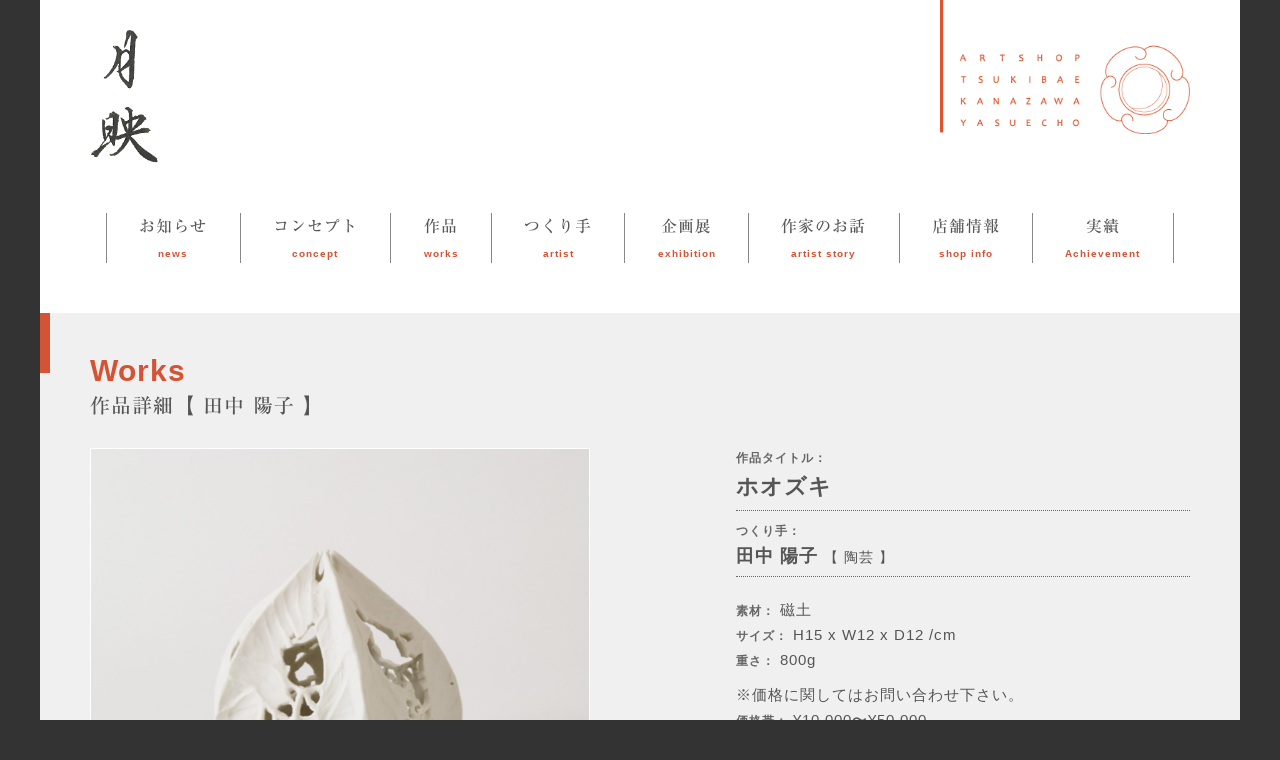

--- FILE ---
content_type: text/html; charset=UTF-8
request_url: https://tsukibae.com/works/piece-in-the-sky/
body_size: 23525
content:

<!DOCTYPE html>
<html lang="ja">

<head>
    <meta charset="UTF-8">
    <meta name="viewport" content="width=device-width,initial-scale=1.0,minimum-scale=1.0">
    <meta name="description" content="金沢市のアートショップ『月映』です。金沢にゆかりのある若手作家による工芸作品をお楽しみ下さい。『月映』は明治時代に建てられた町家を改装したギャラリーショップです。芸術作品を生活の中で身近にし、作品の世界観と空間や時を共有することよってこころを豊かにすることを提案していきたいと思います。">
    <meta name="Keywords" content="月映,つきばえ,tsukibae,アートショップ,ギャラリーショップ,artshop,金沢,町家,現代アート,インテリア,オブジェ,クラフト,craft">

    <link rel="stylesheet" href="https://use.fontawesome.com/releases/v5.7.1/css/all.css" integrity="sha384-fnmOCqbTlWIlj8LyTjo7mOUStjsKC4pOpQbqyi7RrhN7udi9RwhKkMHpvLbHG9Sr" crossorigin="anonymous">
    <link rel="stylesheet" href="https://tsukibae.halfmoon.jp/wp-content/themes/tsukibae_2507/css/reset.css">
    <link rel="stylesheet" href="https://tsukibae.halfmoon.jp/wp-content/themes/tsukibae_2507/style.css?ver=1768930682">

    <!--bxslider-->
    <link rel="stylesheet" href="https://cdn.jsdelivr.net/bxslider/4.2.12/jquery.bxslider.css">
    <script src="https://ajax.googleapis.com/ajax/libs/jquery/3.1.1/jquery.min.js"></script>
    <script src="https://cdn.jsdelivr.net/bxslider/4.2.12/jquery.bxslider.min.js"></script>
    <script>
        $(document).ready(function() {
            $('.slider').bxSlider({
                mode: 'fade',
                auto: true,
                speed: 1000,
                pause: 5000,
                controls: false,
            });
        });

    </script>
    <!--./bxslider-->

    <script type="text/javascript" src="//webfonts.sakura.ne.jp/js/sakura.js"></script>

    <title>ホオズキ | ArtShop 月映</title>
<meta name='robots' content='max-image-preview:large' />
<link rel='dns-prefetch' href='//tsukibae.halfmoon.jp' />
<link rel='dns-prefetch' href='//www.google.com' />
<link rel='dns-prefetch' href='//s.w.org' />
<script type="text/javascript">
window._wpemojiSettings = {"baseUrl":"https:\/\/s.w.org\/images\/core\/emoji\/13.1.0\/72x72\/","ext":".png","svgUrl":"https:\/\/s.w.org\/images\/core\/emoji\/13.1.0\/svg\/","svgExt":".svg","source":{"concatemoji":"https:\/\/tsukibae.halfmoon.jp\/wp-includes\/js\/wp-emoji-release.min.js?ver=5.9.12"}};
/*! This file is auto-generated */
!function(e,a,t){var n,r,o,i=a.createElement("canvas"),p=i.getContext&&i.getContext("2d");function s(e,t){var a=String.fromCharCode;p.clearRect(0,0,i.width,i.height),p.fillText(a.apply(this,e),0,0);e=i.toDataURL();return p.clearRect(0,0,i.width,i.height),p.fillText(a.apply(this,t),0,0),e===i.toDataURL()}function c(e){var t=a.createElement("script");t.src=e,t.defer=t.type="text/javascript",a.getElementsByTagName("head")[0].appendChild(t)}for(o=Array("flag","emoji"),t.supports={everything:!0,everythingExceptFlag:!0},r=0;r<o.length;r++)t.supports[o[r]]=function(e){if(!p||!p.fillText)return!1;switch(p.textBaseline="top",p.font="600 32px Arial",e){case"flag":return s([127987,65039,8205,9895,65039],[127987,65039,8203,9895,65039])?!1:!s([55356,56826,55356,56819],[55356,56826,8203,55356,56819])&&!s([55356,57332,56128,56423,56128,56418,56128,56421,56128,56430,56128,56423,56128,56447],[55356,57332,8203,56128,56423,8203,56128,56418,8203,56128,56421,8203,56128,56430,8203,56128,56423,8203,56128,56447]);case"emoji":return!s([10084,65039,8205,55357,56613],[10084,65039,8203,55357,56613])}return!1}(o[r]),t.supports.everything=t.supports.everything&&t.supports[o[r]],"flag"!==o[r]&&(t.supports.everythingExceptFlag=t.supports.everythingExceptFlag&&t.supports[o[r]]);t.supports.everythingExceptFlag=t.supports.everythingExceptFlag&&!t.supports.flag,t.DOMReady=!1,t.readyCallback=function(){t.DOMReady=!0},t.supports.everything||(n=function(){t.readyCallback()},a.addEventListener?(a.addEventListener("DOMContentLoaded",n,!1),e.addEventListener("load",n,!1)):(e.attachEvent("onload",n),a.attachEvent("onreadystatechange",function(){"complete"===a.readyState&&t.readyCallback()})),(n=t.source||{}).concatemoji?c(n.concatemoji):n.wpemoji&&n.twemoji&&(c(n.twemoji),c(n.wpemoji)))}(window,document,window._wpemojiSettings);
</script>
<style type="text/css">
img.wp-smiley,
img.emoji {
	display: inline !important;
	border: none !important;
	box-shadow: none !important;
	height: 1em !important;
	width: 1em !important;
	margin: 0 0.07em !important;
	vertical-align: -0.1em !important;
	background: none !important;
	padding: 0 !important;
}
</style>
	<link rel='stylesheet' id='wp-block-library-css'  href='https://tsukibae.halfmoon.jp/wp-includes/css/dist/block-library/style.min.css?ver=5.9.12' type='text/css' media='all' />
<style id='global-styles-inline-css' type='text/css'>
body{--wp--preset--color--black: #000000;--wp--preset--color--cyan-bluish-gray: #abb8c3;--wp--preset--color--white: #ffffff;--wp--preset--color--pale-pink: #f78da7;--wp--preset--color--vivid-red: #cf2e2e;--wp--preset--color--luminous-vivid-orange: #ff6900;--wp--preset--color--luminous-vivid-amber: #fcb900;--wp--preset--color--light-green-cyan: #7bdcb5;--wp--preset--color--vivid-green-cyan: #00d084;--wp--preset--color--pale-cyan-blue: #8ed1fc;--wp--preset--color--vivid-cyan-blue: #0693e3;--wp--preset--color--vivid-purple: #9b51e0;--wp--preset--gradient--vivid-cyan-blue-to-vivid-purple: linear-gradient(135deg,rgba(6,147,227,1) 0%,rgb(155,81,224) 100%);--wp--preset--gradient--light-green-cyan-to-vivid-green-cyan: linear-gradient(135deg,rgb(122,220,180) 0%,rgb(0,208,130) 100%);--wp--preset--gradient--luminous-vivid-amber-to-luminous-vivid-orange: linear-gradient(135deg,rgba(252,185,0,1) 0%,rgba(255,105,0,1) 100%);--wp--preset--gradient--luminous-vivid-orange-to-vivid-red: linear-gradient(135deg,rgba(255,105,0,1) 0%,rgb(207,46,46) 100%);--wp--preset--gradient--very-light-gray-to-cyan-bluish-gray: linear-gradient(135deg,rgb(238,238,238) 0%,rgb(169,184,195) 100%);--wp--preset--gradient--cool-to-warm-spectrum: linear-gradient(135deg,rgb(74,234,220) 0%,rgb(151,120,209) 20%,rgb(207,42,186) 40%,rgb(238,44,130) 60%,rgb(251,105,98) 80%,rgb(254,248,76) 100%);--wp--preset--gradient--blush-light-purple: linear-gradient(135deg,rgb(255,206,236) 0%,rgb(152,150,240) 100%);--wp--preset--gradient--blush-bordeaux: linear-gradient(135deg,rgb(254,205,165) 0%,rgb(254,45,45) 50%,rgb(107,0,62) 100%);--wp--preset--gradient--luminous-dusk: linear-gradient(135deg,rgb(255,203,112) 0%,rgb(199,81,192) 50%,rgb(65,88,208) 100%);--wp--preset--gradient--pale-ocean: linear-gradient(135deg,rgb(255,245,203) 0%,rgb(182,227,212) 50%,rgb(51,167,181) 100%);--wp--preset--gradient--electric-grass: linear-gradient(135deg,rgb(202,248,128) 0%,rgb(113,206,126) 100%);--wp--preset--gradient--midnight: linear-gradient(135deg,rgb(2,3,129) 0%,rgb(40,116,252) 100%);--wp--preset--duotone--dark-grayscale: url('#wp-duotone-dark-grayscale');--wp--preset--duotone--grayscale: url('#wp-duotone-grayscale');--wp--preset--duotone--purple-yellow: url('#wp-duotone-purple-yellow');--wp--preset--duotone--blue-red: url('#wp-duotone-blue-red');--wp--preset--duotone--midnight: url('#wp-duotone-midnight');--wp--preset--duotone--magenta-yellow: url('#wp-duotone-magenta-yellow');--wp--preset--duotone--purple-green: url('#wp-duotone-purple-green');--wp--preset--duotone--blue-orange: url('#wp-duotone-blue-orange');--wp--preset--font-size--small: 13px;--wp--preset--font-size--medium: 20px;--wp--preset--font-size--large: 36px;--wp--preset--font-size--x-large: 42px;}.has-black-color{color: var(--wp--preset--color--black) !important;}.has-cyan-bluish-gray-color{color: var(--wp--preset--color--cyan-bluish-gray) !important;}.has-white-color{color: var(--wp--preset--color--white) !important;}.has-pale-pink-color{color: var(--wp--preset--color--pale-pink) !important;}.has-vivid-red-color{color: var(--wp--preset--color--vivid-red) !important;}.has-luminous-vivid-orange-color{color: var(--wp--preset--color--luminous-vivid-orange) !important;}.has-luminous-vivid-amber-color{color: var(--wp--preset--color--luminous-vivid-amber) !important;}.has-light-green-cyan-color{color: var(--wp--preset--color--light-green-cyan) !important;}.has-vivid-green-cyan-color{color: var(--wp--preset--color--vivid-green-cyan) !important;}.has-pale-cyan-blue-color{color: var(--wp--preset--color--pale-cyan-blue) !important;}.has-vivid-cyan-blue-color{color: var(--wp--preset--color--vivid-cyan-blue) !important;}.has-vivid-purple-color{color: var(--wp--preset--color--vivid-purple) !important;}.has-black-background-color{background-color: var(--wp--preset--color--black) !important;}.has-cyan-bluish-gray-background-color{background-color: var(--wp--preset--color--cyan-bluish-gray) !important;}.has-white-background-color{background-color: var(--wp--preset--color--white) !important;}.has-pale-pink-background-color{background-color: var(--wp--preset--color--pale-pink) !important;}.has-vivid-red-background-color{background-color: var(--wp--preset--color--vivid-red) !important;}.has-luminous-vivid-orange-background-color{background-color: var(--wp--preset--color--luminous-vivid-orange) !important;}.has-luminous-vivid-amber-background-color{background-color: var(--wp--preset--color--luminous-vivid-amber) !important;}.has-light-green-cyan-background-color{background-color: var(--wp--preset--color--light-green-cyan) !important;}.has-vivid-green-cyan-background-color{background-color: var(--wp--preset--color--vivid-green-cyan) !important;}.has-pale-cyan-blue-background-color{background-color: var(--wp--preset--color--pale-cyan-blue) !important;}.has-vivid-cyan-blue-background-color{background-color: var(--wp--preset--color--vivid-cyan-blue) !important;}.has-vivid-purple-background-color{background-color: var(--wp--preset--color--vivid-purple) !important;}.has-black-border-color{border-color: var(--wp--preset--color--black) !important;}.has-cyan-bluish-gray-border-color{border-color: var(--wp--preset--color--cyan-bluish-gray) !important;}.has-white-border-color{border-color: var(--wp--preset--color--white) !important;}.has-pale-pink-border-color{border-color: var(--wp--preset--color--pale-pink) !important;}.has-vivid-red-border-color{border-color: var(--wp--preset--color--vivid-red) !important;}.has-luminous-vivid-orange-border-color{border-color: var(--wp--preset--color--luminous-vivid-orange) !important;}.has-luminous-vivid-amber-border-color{border-color: var(--wp--preset--color--luminous-vivid-amber) !important;}.has-light-green-cyan-border-color{border-color: var(--wp--preset--color--light-green-cyan) !important;}.has-vivid-green-cyan-border-color{border-color: var(--wp--preset--color--vivid-green-cyan) !important;}.has-pale-cyan-blue-border-color{border-color: var(--wp--preset--color--pale-cyan-blue) !important;}.has-vivid-cyan-blue-border-color{border-color: var(--wp--preset--color--vivid-cyan-blue) !important;}.has-vivid-purple-border-color{border-color: var(--wp--preset--color--vivid-purple) !important;}.has-vivid-cyan-blue-to-vivid-purple-gradient-background{background: var(--wp--preset--gradient--vivid-cyan-blue-to-vivid-purple) !important;}.has-light-green-cyan-to-vivid-green-cyan-gradient-background{background: var(--wp--preset--gradient--light-green-cyan-to-vivid-green-cyan) !important;}.has-luminous-vivid-amber-to-luminous-vivid-orange-gradient-background{background: var(--wp--preset--gradient--luminous-vivid-amber-to-luminous-vivid-orange) !important;}.has-luminous-vivid-orange-to-vivid-red-gradient-background{background: var(--wp--preset--gradient--luminous-vivid-orange-to-vivid-red) !important;}.has-very-light-gray-to-cyan-bluish-gray-gradient-background{background: var(--wp--preset--gradient--very-light-gray-to-cyan-bluish-gray) !important;}.has-cool-to-warm-spectrum-gradient-background{background: var(--wp--preset--gradient--cool-to-warm-spectrum) !important;}.has-blush-light-purple-gradient-background{background: var(--wp--preset--gradient--blush-light-purple) !important;}.has-blush-bordeaux-gradient-background{background: var(--wp--preset--gradient--blush-bordeaux) !important;}.has-luminous-dusk-gradient-background{background: var(--wp--preset--gradient--luminous-dusk) !important;}.has-pale-ocean-gradient-background{background: var(--wp--preset--gradient--pale-ocean) !important;}.has-electric-grass-gradient-background{background: var(--wp--preset--gradient--electric-grass) !important;}.has-midnight-gradient-background{background: var(--wp--preset--gradient--midnight) !important;}.has-small-font-size{font-size: var(--wp--preset--font-size--small) !important;}.has-medium-font-size{font-size: var(--wp--preset--font-size--medium) !important;}.has-large-font-size{font-size: var(--wp--preset--font-size--large) !important;}.has-x-large-font-size{font-size: var(--wp--preset--font-size--x-large) !important;}
</style>
<link rel='stylesheet' id='contact-form-7-css'  href='https://tsukibae.halfmoon.jp/wp-content/plugins/contact-form-7/includes/css/styles.css?ver=5.6' type='text/css' media='all' />
<link rel='stylesheet' id='wp-pagenavi-css'  href='https://tsukibae.halfmoon.jp/wp-content/plugins/wp-pagenavi/pagenavi-css.css?ver=2.70' type='text/css' media='all' />
<script type='text/javascript' src='https://tsukibae.halfmoon.jp/wp-includes/js/jquery/jquery.min.js?ver=3.6.0' id='jquery-core-js'></script>
<script type='text/javascript' src='https://tsukibae.halfmoon.jp/wp-includes/js/jquery/jquery-migrate.min.js?ver=3.3.2' id='jquery-migrate-js'></script>
<script type='text/javascript' src='https://tsukibae.halfmoon.jp/wp-content/themes/tsukibae_2507/js/tsukibae.js?ver=5.9.12' id='Tsukibae-js-js'></script>
<link rel="https://api.w.org/" href="https://tsukibae.com/wp-json/" /><link rel="alternate" type="application/json" href="https://tsukibae.com/wp-json/wp/v2/works/1046" /><link rel="EditURI" type="application/rsd+xml" title="RSD" href="https://tsukibae.halfmoon.jp/xmlrpc.php?rsd" />
<link rel="wlwmanifest" type="application/wlwmanifest+xml" href="https://tsukibae.halfmoon.jp/wp-includes/wlwmanifest.xml" /> 
<meta name="generator" content="WordPress 5.9.12" />
<link rel="canonical" href="https://tsukibae.com/works/piece-in-the-sky/" />
<link rel='shortlink' href='https://tsukibae.com/?p=1046' />
<link rel="alternate" type="application/json+oembed" href="https://tsukibae.com/wp-json/oembed/1.0/embed?url=https%3A%2F%2Ftsukibae.com%2Fworks%2Fpiece-in-the-sky%2F" />
<link rel="alternate" type="text/xml+oembed" href="https://tsukibae.com/wp-json/oembed/1.0/embed?url=https%3A%2F%2Ftsukibae.com%2Fworks%2Fpiece-in-the-sky%2F&#038;format=xml" />
</head>

<body>
    <div class="backcolor">
        <header>
            <h1 class="logo">
                <a href="https://tsukibae.com">
                    ArtShop 月映                </a>
            </h1>
            <img src="https://tsukibae.halfmoon.jp/wp-content/themes/tsukibae_2507/img/common/logo-mark.png" alt="ArtShop Tsukibae" class="logo-mark">
        </header>

        <div class="wrapper" id="top">

            
            <nav>
                <a href="https://tsukibae.com">
                    <img src="https://tsukibae.halfmoon.jp/wp-content/themes/tsukibae_2507/img/common/logo-mark.png" alt="ArtShop Tsukibae" class="logo-mark-nav">
                </a>
                <ul class="global-nav" id="global-nav">
                    <li class="border"></li>
                    <li class="nav-item">
                        <a href="/news/">
                            お知らせ
                            <span>news</span>
                        </a>
                    </li>
                    <li class="border"></li>
                    <li class="nav-item">
                        <a href="/concept/">
                            コンセプト
                            <span>concept</span>
                        </a>
                    </li>
                    <li class="border"></li>
                    <li class="nav-item">
                        <a href="/works/">
                            作品
                            <span>works</span>
                        </a>
                    </li>
                    <li class="border"></li>
                    <li class="nav-item">
                        <a href="/artist/">
                            つくり手
                            <span>artist</span>
                        </a>
                    </li>
                    <li class="border"></li>
                    <li class="nav-item">
                        <a href="/exhibition/">
                            企画展
                            <span>exhibition</span>
                        </a>
                    </li>
                    <li class="border"></li>
                    <li class="nav-item">
                        <a href="/story/">
                            作家のお話
                            <span>artist story</span>
                        </a>
                    </li>
                    <li class="border"></li>
                    <li class="nav-item">
                        <a href="/info/">
                            店舗情報
                            <span>shop info</span>
                        </a>
                    </li>
                    <li class="border"></li>
                    <li class="nav-item">
                        <a href="/achievement/">
                            実績
                            <span>Achievement</span>
                        </a>
                    </li>
                    <li class="border"></li>
                </ul>
            </nav>

            <button id="toggle-btn">
                <i class="fas fa-bars"></i>
            </button>



            <!--KAFK2019バナー-->
            <!--
            -->

<main>
    
    <article class="container gray">
        <h2 class="title-h2">
            Works
            <span class="sub-title">
                作品詳細【 田中 陽子 】
            </span>
        </h2>

        <section class="WorksSingle cf">

            <div class="works-img">
                                <img src="https://tsukibae.halfmoon.jp/wp-content/uploads/2019/06/tanaka_06.jpg">
                            </div>

            <div class="works-desc">
                <h3 class="works-title">
                    ホオズキ                </h3>

                <p class="artist-name">
                    田中 陽子                    <span>
                        【
                        陶芸                        】
                    </span>
                </p>

                                <p class="works-material">
                    磁土                </p>
                
                                                <p class="works-size">
                    H15 x W12 x D12 /cm                </p>
                                
                                                <p class="works-weight">
                    800g                </p>
                                
                                <p class="price-note">
                    ※価格に関してはお問い合わせ下さい。
                </p>
                
                <p class="price-zone">
                    ¥10,000〜¥50,000                </p>

                
                                <p class="soldout">
                    【 この作品はsoldoutしました 】
                </p>
                
                
                <a href="/?page_id=567&workstitle=ホオズキ&worksartist=田中 陽子" class="mail-btn" target="_blank">
                    <i class="fas fa-angle-right"></i>
                    この作品について問い合わせる
                </a>

            </div>

        </section>
    </article>
    </main>

<footer>
    <!--sub nav-->
    <ul class="sub-nav cf">
        <li class="sub-item"><a href="https://tsukibae.com/contact/"><i class="far fa-envelope"></i>Contact</a></li>
        <li class="sub-item"><a href="https://www.facebook.com/artshop.tsukibae/timeline" target="_blank"><i class="fab fa-facebook"></i>facebook</a></li>
        <li class="sub-item"><a href="https://www.instagram.com/artshoptsukibae/" target="_blank">Instagram</a></li>
        <li class="sub-item"><a href="https://www.instagram.com/artshoptsukibae_nikko/" target="_blank">Instagram（日航）</a></li>
        <li class="sub-item"><a href="https://tsukibae.com/en/"><i class="fas fa-sign-in-alt"></i>English</a></li>
        <li class="sub-item"><a href="https://tsukibae.com/privacy-policy/"><i class="fas fa-sign-in-alt"></i>プライバシーポリシー</a></li>
    </ul>
    <!--sub nav end-->
    <div class="footer-wrapper">
        <h2>ArtShop 月映</h2>
        <address>
            〒920-0854 石川県金沢市安江町18-10<br>
            TEL：<a href="tel:0762565371">076‐256‐5371</a>
        </address>
        <p>
            Copyright<i class="far fa-copyright"></i>ArtShop Tsukibae. All Rights Reserved.
        </p>
    </div>
</footer>

</div>
<!--wrapper end-->

</div>
<!--backcolor end-->

<!--page top-->
<p id="page-top"><a href="#top">▲</a></p>



<script type='text/javascript' src='https://tsukibae.halfmoon.jp/wp-includes/js/dist/vendor/regenerator-runtime.min.js?ver=0.13.9' id='regenerator-runtime-js'></script>
<script type='text/javascript' src='https://tsukibae.halfmoon.jp/wp-includes/js/dist/vendor/wp-polyfill.min.js?ver=3.15.0' id='wp-polyfill-js'></script>
<script type='text/javascript' id='contact-form-7-js-extra'>
/* <![CDATA[ */
var wpcf7 = {"api":{"root":"https:\/\/tsukibae.com\/wp-json\/","namespace":"contact-form-7\/v1"}};
/* ]]> */
</script>
<script type='text/javascript' src='https://tsukibae.halfmoon.jp/wp-content/plugins/contact-form-7/includes/js/index.js?ver=5.6' id='contact-form-7-js'></script>
<script type='text/javascript' id='google-invisible-recaptcha-js-before'>
var renderInvisibleReCaptcha = function() {

    for (var i = 0; i < document.forms.length; ++i) {
        var form = document.forms[i];
        var holder = form.querySelector('.inv-recaptcha-holder');

        if (null === holder) continue;
		holder.innerHTML = '';

         (function(frm){
			var cf7SubmitElm = frm.querySelector('.wpcf7-submit');
            var holderId = grecaptcha.render(holder,{
                'sitekey': '6Ld7Er8ZAAAAACweYMyGXZZdZA1_u1fyCfv0eFoR', 'size': 'invisible', 'badge' : 'inline',
                'callback' : function (recaptchaToken) {
					if((null !== cf7SubmitElm) && (typeof jQuery != 'undefined')){jQuery(frm).submit();grecaptcha.reset(holderId);return;}
					 HTMLFormElement.prototype.submit.call(frm);
                },
                'expired-callback' : function(){grecaptcha.reset(holderId);}
            });

			if(null !== cf7SubmitElm && (typeof jQuery != 'undefined') ){
				jQuery(cf7SubmitElm).off('click').on('click', function(clickEvt){
					clickEvt.preventDefault();
					grecaptcha.execute(holderId);
				});
			}
			else
			{
				frm.onsubmit = function (evt){evt.preventDefault();grecaptcha.execute(holderId);};
			}


        })(form);
    }
};
</script>
<script type='text/javascript' async defer src='https://www.google.com/recaptcha/api.js?onload=renderInvisibleReCaptcha&#038;render=explicit' id='google-invisible-recaptcha-js'></script>
</body>

</html>